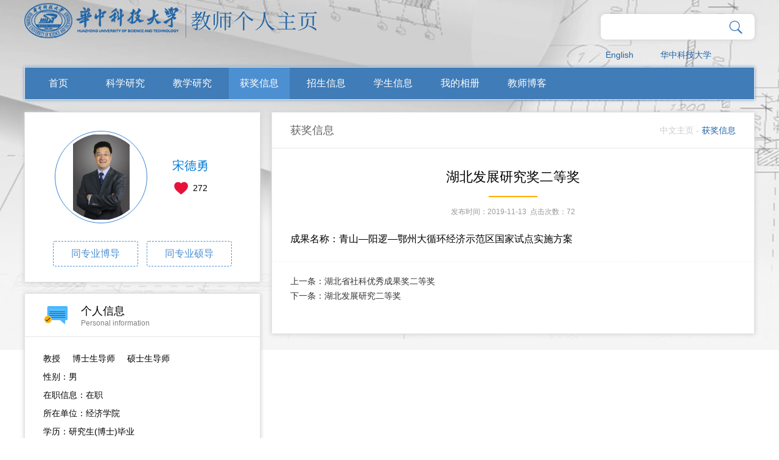

--- FILE ---
content_type: text/html
request_url: http://faculty.hust.edu.cn/songdeyong/zh_CN/hjxx/1855159/content/2969.htm
body_size: 5313
content:
<!DOCTYPE html>
<html>
<head><meta name="renderer" content="webkit"><meta http-equiv="X-UA-COMPATIBLE" content="IE=edge,chrome=1"/>
    <meta charset="UTF-8">
    <meta http-equiv="X-UA-Compatible" content="IE=edge" />
    <meta name="renderer" content="webkit">
    <title>华中科技大学主页平台管理系统 宋德勇--中文主页-- 湖北发展研究奖二等奖</title><META Name="keywords" Content="宋德勇，资源环境经济，碳中和，区域经济，发展规划宋德勇," />
<META Name="description" Content="宋德勇,SONG DE YONG,华中科技大学主页平台管理系统,华中科技大学,个人主页, 湖北发展研究奖二等奖宋德勇，资源环境经济，碳中和，区域经济，发展规划宋德勇," />
<META Name="format-detection" Content="telephone=no" />

    <link rel="stylesheet" type="text/css" href="/_ts/gkzwmb/css/index.Cn.css" />
     <script language="javascript" src="/system/resource/js/jquery/jquery-latest.min.js"></script>
    <!-- HTML5 shim and Respond.js IE8 support of HTML5 elements and media queries -->
    <!--[if lt IE 9]>
      <script src="/_ts/gkzwmb/js/html5shiv.min.js"></script>
      <script src="/_ts/gkzwmb/js/respond.min.js"></script>
    <![endif]-->
<!--Announced by Visual SiteBuilder 9-->
<link rel="stylesheet" type="text/css" href="/_ts/gkzwmb/_sitegray/_sitegray_d.css" />
<script language="javascript" src="/_ts/gkzwmb/_sitegray/_sitegray.js"></script>
<!-- CustomerNO:7765626265723230747f465453525742000000054156 -->
<link rel="stylesheet" type="text/css" href="/gkzwmb/common/content.vsb.css" />
<script type="text/javascript" src="/system/resource/js/vsbscreen.min.js" id="_vsbscreen" ></script>
<script type="text/javascript" src="/system/resource/js/counter.js"></script>
<script type="text/javascript">_jsq_(1001,'/common/content.jsp',-1,1391600553)</script>
</head>
<body > <div style='width:0px;height:0px;overflow: hidden;'><img src=""  /></div>

    





<style type="text/css">

body{
            background-image:url(/_ts/gkzwmb/images/bg_top1.jpg) ; 
        background-repeat:no-repeat;
        background-position:top;
        
}
.wrapper{
    width:100%; 
    background:url(/_ts/gkzwmb/images/body_topbg.png) top center no-repeat; 
    min-height:800px; 
    background-size:100% 100%;
    filter: progid:DXImageTransform.Microsoft.AlphaImageLoader(src='/_ts/gkzwmb/images/bg_top1.jpg',sizingMethod='scale');
}
</style>
    <div class="mainCont">
        <!--header S-->
        <div class="dft-header">
            <div class="topbar clearfix">
                <div class="user-opr clearfix">
                


<script language="javascript" src="/system/resource/tsites/com/search/tsitesearch.js"></script><script language="javascript" src="/system/resource/js/base64.js"></script><div class="srhbox">
<form action="/songdeyong/zh_CN/search/1855159/search/result.htm" method="post" id="searchform354073" onsubmit="return (new TsiteSearch()).checkSearch('searchform354073','keyWord_temp');">

    <input type="hidden" name="tsites_search_content" id="tsites_search_content" value='' /><input type="hidden" name="_tsites_search_current_language_" id="_tsites_search_current_language_" value='zh_CN' />
     <input type="text" name="keyWord_temp" id="keyWord_temp" value="" class="txt hffinputtext"/> 

       <input class="btn" type="submit" value=""/>
</form>
 </div>

<div style="clear:both;"></div>

                


<script language="javascript" src="/system/resource/tsites/tsitesclick.js"></script>
     <div class="item lag"><a href="http://faculty.hust.edu.cn/songdeyong/en/index.htm">English</a></div>

                    

<script> var _tsites_com_view_mode_type_=8;</script>
<div class="item"><a href="http://www.hust.edu.cn/"  target=_blank title="华中科技大学" >华中科技大学</a></div>

                    
                </div>
                




<script> var _tsites_com_view_mode_type_=8;</script>
<div class="logo" style="float: left;"><a target="_blank" href="http://faculty.hust.edu.cn"><img border="0" src="/_resources/group1/M00/00/10/rBAGRV8CDr-AeFVmAAA7EN17sME589.png" title="华中科技大学主页平台管理系统" /></a></div>
            </div>
            <!--nav-->
            <div class="navBar clearfix">
                


            <ul class="navbox clearfix"  id="MenuBar1" style="width:1136px;overflow: hidden;height:52px">
 <li   ><h3><a href="/songdeyong/zh_CN/index/1855145/list/index.htm" >首页</a></h3>
                </li>

 <li   class="fNiv"   ><h3><a href="/songdeyong/zh_CN/zhym/1855146/list/index.htm" >科学研究</a></h3>
                  <ul class="dropdown"><em></em>
                        <div class="dropwrap">
                         <li class="item"><h2><a href="/songdeyong/zh_CN/yjgk/1855147/list/index.htm">· 研究领域</a></h2></li>
                         <li class="item"><h2><a href="/songdeyong/zh_CN/lwcg/1855148/list/index.htm">· 论文成果</a></h2></li>
                         <li class="item"><h2><a href="/songdeyong/zh_CN/zlcg/1855149/list/index.htm">· 专利</a></h2></li>
                         <li class="item"><h2><a href="/songdeyong/zh_CN/zzcg/1855150/list/index.htm">· 著作成果</a></h2></li>
                         <li class="item"><h2><a href="/songdeyong/zh_CN/kyxm/1855151/list/index.htm">· 科研项目</a></h2></li>
                    </div> 
                     </ul>
                </li>

 <li   class="fNiv"   ><h3><a href="/songdeyong/zh_CN/zhym/1855152/list/index.htm" >教学研究</a></h3>
                  <ul class="dropdown"><em></em>
                        <div class="dropwrap">
                         <li class="item"><h2><a href="/songdeyong/zh_CN/jxzy/1855153/list/index.htm">· 教学资源</a></h2></li>
                         <li class="item"><h2><a href="/songdeyong/zh_CN/skxx/1855155/list/index.htm">· 授课信息</a></h2></li>
                         <li class="item"><h2><a href="/songdeyong/zh_CN/jxcg/1855157/list/index.htm">· 教学成果</a></h2></li>
                    </div> 
                     </ul>
                </li>

 <li   ><h3><a href="/songdeyong/zh_CN/hjxx/1855159/list/index.htm" style=" background: #4d90d2;">获奖信息</a></h3>
                </li>

 <li   ><h3><a href="/songdeyong/zh_CN/zsxx/1855161/list/index.htm" >招生信息</a></h3>
                </li>

 <li   ><h3><a href="/songdeyong/zh_CN/xsxx/1855163/list/index.htm" >学生信息</a></h3>
                </li>

 <li   ><h3><a href="/songdeyong/zh_CN/img/1855165/list/index.htm" >我的相册</a></h3>
                </li>

 <li   ><h3><a href="/songdeyong/zh_CN/article/1855167/list/index.htm" >教师博客</a></h3>
                </li>

      <li class="fNiv" id="MenuBar2" style="float: right;display:none" ><h3><a href="#">更多</a></h3>
                <ul class="dropdown" ><em></em>
                   <div class="dropwrap" id="MenuBar3">
                   </div>
                </ul>
       </li>
</ul>
     <script type="text/javascript">
jQuery(document).ready(function(){
    var totalwidth = 1136-110;
    var allliwidth = 0;
    var othernavary = new Array();
    var MenuBar3 = jQuery("#MenuBar3");
    var MenuBar1 = jQuery("#MenuBar1");
    var navliobjlist =  jQuery("#MenuBar1 > li");
    
    for(var i=0;i<navliobjlist.length-1;i++)
    {
        var liobj = navliobjlist.get(i);
        if(liobj)
        {
            var jliobj = jQuery(liobj);
            var liwidth = jliobj.width();
            allliwidth+=liwidth+10;
            if(allliwidth>=totalwidth && (i!=navliobjlist.length-1))
            {
                var templiobj = jliobj[0];      
                othernavary.push(templiobj);
                MenuBar1[0].removeChild(jliobj[0]);
            }
        }
    }
    if(allliwidth>totalwidth)
    {
    jQuery("#MenuBar2").css("display","");
    for(var i=0;i<othernavary.length;i++)
    {
        var tempotherli = jQuery(othernavary[i]);   
        var sobli  = jQuery("<li class='item'></li>");
        var soblih2  = jQuery("<h2></h2>");
        var sonh2a = jQuery("<a></a>").attr({"href": tempotherli.find("h3 > a").attr("href")}).append(tempotherli.find("h3 > a").html());
        soblih2.append(sonh2a);
        var soblidiv  = jQuery("<div class='drop2'></div>");
        
        //循环取出所有的二级，然后循环生成p标签和a标签。放入
        var number = tempotherli.find("h2 > a").length;
        for(var j=0;j<number;j++)
        {
            var sonp = jQuery("<p></p>");
            var sona = jQuery("<a></a>").attr({"href": tempotherli.find("h2 > a").eq(j).attr("href")}).append(tempotherli.find("h2 > a").eq(j).html());
            sonp.append(sona);
            soblidiv.append(sonp);
        }
        sobli.append(soblih2);
        if(!number<1)
        {
            sobli.append(soblidiv);
        }
        
            
        MenuBar3.append(sobli);
    }}

jQuery("#MenuBar1").css("overflow","");
});
</script> 







                
                
            </div>
        </div>      
        <!--header E-->
        
        <!--个人主页-->
        <div class="dft-main clearfix">
            
            <div class="dft-side">
                <!--教师个人-->
                <div class="blockwhite JS-display">
                    <div class="js-top clearfix">
                        

<div class="photowrap">
                            <div class="img"><span><img id="u_u6_17550pic" border="0" /></span></div>
                        </div><script language="javascript" src="/system/resource/tsites/imagescale.js"></script>
<script type="text/javascript"> 
 var u_u6_pic = new ImageScale("u_u6_",140,140,true,true);u_u6_pic.addimg("/_resources/group1/M00/00/03/rBAGRV8CDZuATpSyAAAfOdkHF_o870.jpg?randomid=1767933334193","","宋德勇","17550");
</script>

                        <div class="info"><h2>宋德勇</h2><script> var _tsites_com_view_mode_type_=8;</script>
<script language="javascript" src="/system/resource/tsites/tsitesencrypt.js"></script>
                        <div class="like"><i class="ico" src="/_ts/gkzwmb/images/ico_index.png" id="_parise_imgobj_u8"></i><span id="_parise_obj_u8"></span></div><script language="javascript" src="/system/resource/tsites/TsitesPraiseUtil.js"></script>
<script> var _TsitesPraiseUtil_u8= new TsitesPraiseUtil();_TsitesPraiseUtil_u8.setParam({'nodeid':'_parise_obj_u8','iscanclickidobj':'iscanclick_parise_obj_u8','pdtype':'0','imageid':'_parise_imgobj_u8','apptype':'index','basenum':'0','uid':'17550','homepageid':116990,'limttype':'allpage','limithour':24,'contentid':2969});</script>

                        </div>
                    </div>
                      <div class="btns clearfix">
           <a href="/songdeyong/zh_CN/tzybd/1855159/list/index.htm" >同专业博导</a>
            <a href="/songdeyong/zh_CN/tzysd/1855159/list/index.htm">同专业硕导</a>
     
    </div>

                </div>
                <!--个人信息-->
 <div class="blockwhite Psl-info">
                    <div class="title clearfix">
                        <i class="ico ico-1"></i>
                        <div class="info"><h2>个人信息</h2><p>Personal information</p></div>
                    </div>
                    <div class="cont">
<p>
<!--个人信息--> 教授&nbsp;&nbsp;&nbsp;&nbsp;<!--职称-->
博士生导师&nbsp;&nbsp;&nbsp;&nbsp;
    硕士生导师
</br>

<p>
性别：男
</p>

<p>
在职信息：在职
</p>


<p>
所在单位：经济学院
</p>

<p>
学历：研究生(博士)毕业
</p>

<p>
学位：经济学博士学位
</p>

<p>
毕业院校：武汉大学
</p>



学科：区域经济学<br/>劳动经济学<br/>西方经济学<br/>



<script> var _tsites_com_view_mode_type_=8;</script>




</p></div></div>
                
            </div>
            <!--side-->
            <div class="dft-content clearfix">
                <div class="mctBox">
                    <div class="title clearfix">
                        
<h2>获奖信息</h2>
                        




<div class="local">
                   <a href="/songdeyong/zh_CN/index.htm" >中文主页</a>
               - 
                <a href="/songdeyong/zh_CN/hjxx/1855159/list/index.htm"  style="    color: #1f63a5;">获奖信息</a>
</div>
                    </div>
                    <div>
<script language="javascript" src="/system/resource/tsites/tsitesdownloadclick.js"></script>
<script> var _tsites_com_view_mode_type_=8;</script>
  
  <div class="zw-article">
      <div class="tt"> 湖北发展研究奖二等奖</div>
     <div class="line"></div>
      <div class="other"><if showpubtime!="">发布时间：2019-11-13</if>&nbsp;&nbsp;点击次数：<span  id=hjxx_u15_166B60C40A934871B0F1D7EDBB70B34B></span></div>
         <div class="atccont">
          
        <p>
         成果名称：青山—阳逻—鄂州大循环经济示范区国家试点实施方案<br/>
         
         
         
         
         
         
         
         
         
         
         
        </p>
         </div>
 </div>



 <div class="zw-prevnext">
                        <ul>
                            <li><a href="/songdeyong/zh_CN/hjxx/1855159/content/2970.htm#hjxx" class="clearfix">
                                <span>上一条：</span>
                                <p>湖北省社科优秀成果奖二等奖</p>
                            </a></li>
                            <li><a href="/songdeyong/zh_CN/hjxx/1855159/content/2968.htm#hjxx" class="clearfix">
                                <span>下一条：</span>
                                <p>湖北发展研究二等奖</p>
                            </a></li>
                        </ul>
                    </div>

<script type='text/javascript' defer=true>(new TsitesDownloadClickUtil()).getDownloadClicks('u15','17550','hjxx','');</script>
<script type='text/javascript'>(new TsitesClickUtil()).updateAndGetClick('hjxx_u15_166B60C40A934871B0F1D7EDBB70B34B',0,'17550','hjxx','zh_CN','166B60C40A934871B0F1D7EDBB70B34B','19843A90D4BB4D48A380596DB424A309')</script>

<script type="text/javascript"> 
 var u_u15_pic = new ImageScale("u_u15_",240,160,true,true);
</script>
</div>

                </div>
            </div>
            <!--content-->
        </div>
        
        
    </div>
    <!--footer S-->
    <div class="footer">
        <div class="dft-footer">
            <div class="wrap">
                


<p>地址：湖北省武汉市洪山区珞喻路1037号 邮政编码：430074</p>
                <p>
                
访问量：<span id="u17_click"></span><script  type='text/javascript'>jQuery(document).ready(function(){(new TsitesClickUtil()).getHomepageClickByType(document.getElementById('u17_click'),0,10,'teacher','17550','0B055BD0F6734C69ABD5F59656BA53AD');})</script>

                <script language="javascript" src="/system/resource/tsites/latestupdatetime.js"></script>
|<!-- 开通时间：<span id="u18_opentime_year"></span>-<span id="u18_opentime_month"></span>-<span id="u18_opentime_day"></span>--><script>(new TsitesLatestUpdate()).getTeacherHomepageLatestUpdateTime(document.getElementById('u18_latestupdatetime_year'),document.getElementById('u18_latestupdatetime_month'),document.getElementById('u18_latestupdatetime_day'),'354089','17550','0B055BD0F6734C69ABD5F59656BA53AD',0,false,1391600553);</script>
<script>(new TsitesLatestUpdate()).getTeacherHomepageOpenTime(document.getElementById('u18_opentime_year'),document.getElementById('u18_opentime_month'),document.getElementById('u18_opentime_day'),'354089','17550','0B055BD0F6734C69ABD5F59656BA53AD',0,false,1391600553);</script>

<!-- | 最后更新时间：<span id="u19_latestupdatetime_year"></span>-<span id="u19_latestupdatetime_month"></span>-<span id="u19_latestupdatetime_day"></span>--><script>(new TsitesLatestUpdate()).getTeacherHomepageLatestUpdateTime(document.getElementById('u19_latestupdatetime_year'),document.getElementById('u19_latestupdatetime_month'),document.getElementById('u19_latestupdatetime_day'),'354130','17550','0B055BD0F6734C69ABD5F59656BA53AD',0,false,1391600553);</script>
<script>(new TsitesLatestUpdate()).getTeacherHomepageOpenTime(document.getElementById('u19_opentime_year'),document.getElementById('u19_opentime_month'),document.getElementById('u19_opentime_day'),'354130','17550','0B055BD0F6734C69ABD5F59656BA53AD',0,false,1391600553);</script>

                
        <a href="javascript:void(0);" title="手机版" onclick="_vsb_multiscreen.setDevice('mobile')">手机版</a>

                </p>
            </div>
            

<!-- 下面这个div是二维码容器,ID不能变-->
<div class="cont">
                        <div class="scanbox" id="outputu21">
                          
                        </div>
                    </div>

<!-- 下面是生成二维码调用的JS，不要动-->

<script src="/system/resource/qrcode/js/jquery.qrcode.js"></script>
<script src="/system/resource/qrcode/js/qrcode.js"></script>
<script>
var codeInfo = "" ==""? window.location.href:"";
jQuery(function(){
    jQuery('#outputu21').qrcode({
        text:codeInfo,
        render: !!document.createElement('canvas').getContext?"canvas":"table",//设置渲染方式  
        width: 90,     //设置宽度  
        height: 90,     //设置高度  
        correctLevel: 2,//纠错等级  
        background: "#000000",//背景颜色  
        foreground: "#ffffff",//前景颜色  
        logo:"/_resources/group1/M00/00/02/rBAGRV8CDYmAY_PzAAAJ6pa8nio199.png"//图像logo
    });
})
</script>
            <div style="clear:both;"></div>
        </div>
    </div>
    <!--footer E-->

<script src="/_ts/gkzwmb/js/mthis.js" type="text/javascript" charset="utf-8"></script>
</body>
</html>


--- FILE ---
content_type: text/html;charset=UTF-8
request_url: http://faculty.hust.edu.cn/system/resource/tsites/click.jsp
body_size: 25
content:
{"click":72,"dayclick":1}

--- FILE ---
content_type: text/html;charset=UTF-8
request_url: http://faculty.hust.edu.cn/system/resource/tsites/latestupdatetime.jsp
body_size: 62
content:
{"opendate":"2019-11-14&CST2","year":2019,"month":11,"day":14}

--- FILE ---
content_type: text/html;charset=UTF-8
request_url: http://faculty.hust.edu.cn/system/resource/tsites/latestupdatetime.jsp
body_size: 62
content:
{"lastedtime":"2026-01-08&CST3","year":2026,"month":1,"day":8}

--- FILE ---
content_type: text/html;charset=UTF-8
request_url: http://faculty.hust.edu.cn/system/resource/tsites/latestupdatetime.jsp
body_size: 62
content:
{"opendate":"2019-11-14&CST2","year":2019,"month":11,"day":14}

--- FILE ---
content_type: text/html;charset=UTF-8
request_url: http://faculty.hust.edu.cn/system/resource/tsites/click.jsp
body_size: 22
content:
{"click":"0000065924"}

--- FILE ---
content_type: text/html;charset=UTF-8
request_url: http://faculty.hust.edu.cn/system/resource/tsites/praise.jsp
body_size: 14
content:
{"praise":272}

--- FILE ---
content_type: application/javascript
request_url: http://faculty.hust.edu.cn/_ts/gkzwmb/js/mthis.js
body_size: 506
content:
$(function(){
	
	$('.navbox li.fNiv').hover(function(){
		$(this).children('ul').stop().slideDown();
		$(this).addClass('active');		
	},function(){
		$(this).children('ul').stop().slideUp();
		$(this).removeClass('active');
		$('.drop2').slideUp();
	});
	$('.dropdown .item').hover(function(){
		$(this).children('.drop2').slideDown();
		$(this).addClass('active');		
	},function(){
		$(this).removeClass('active');
	});
	
	
	$('.lagcg').hover(function(){
		$(this).children('.cgbox').fadeIn();		
	},function(){
		$(this).children('.cgbox').fadeOut();	
	});
	
	//选择
	$('[name="nice-select"]').click(function(e){
	    $('[name="nice-select"]').find('ul').hide();
	    $(this).addClass('on');
	    $(this).find('ul').show();
		e.stopPropagation();
	});
	$('[name="nice-select"] li').hover(function(e){
		$(this).toggleClass('on');
		e.stopPropagation();
	});
	$('[name="nice-select"] li').click(function(e){
		var val = $(this).text();
		$(this).parents('[name="nice-select"]').find('input').val(val);
		$('[name="nice-select"] ul').hide();
		$('[name="nice-select"]').removeClass('on');
		e.stopPropagation();
	});
	$(document).click(function(){
		$('[name="nice-select"] ul').hide();
	});
	
	$('.user-opr .item').on({
		'mouseover':function(){
			$(this).children('.dropdown').stop().slideDown();
			$(this).addClass('active');
		},
		'mouseout':function(){
			$(this).children('.dropdown').stop().slideUp();
			$(this).removeClass('active');
		}
	});

	$('#tabsthree .hd li').click(function() {
	   var i = $(this).index();
	    $(this).addClass('on').siblings().removeClass('on');
	    $('.nlistbxwrap .nlistbx').eq(i).show().siblings().hide();
	});
	
	
	
	
	
})